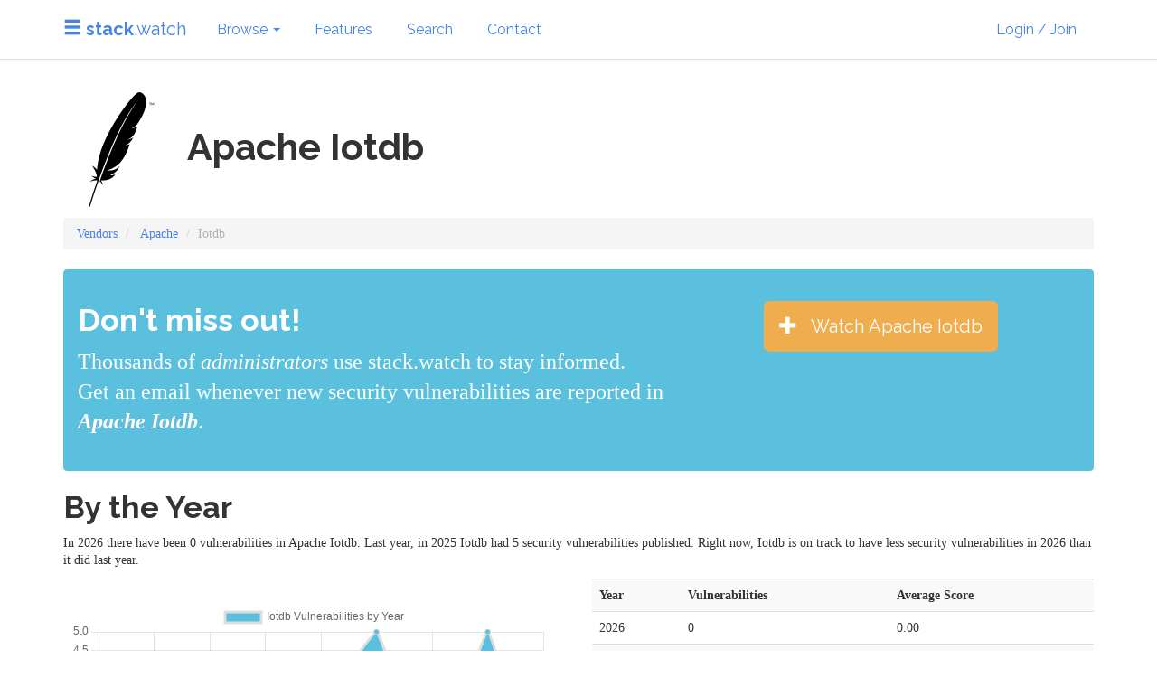

--- FILE ---
content_type: text/html;charset=UTF-8
request_url: https://stack.watch/product/apache/iotdb/
body_size: 5852
content:








	

	

	

	


	




	
	

	





	



<!DOCTYPE html>
<html lang="en">
  <head>
    <meta charset="utf-8">
    <meta name="viewport" content="width=device-width, initial-scale=1.0">


    
    <title>Apache Iotdb Security Vulnerabilities in 2026</title>
    <link rel="stylesheet" href="https://stackpath.bootstrapcdn.com/bootswatch/3.4.1/readable/bootstrap.min.css" integrity="sha384-cEtSoDrbFB1ZfF3E823wseIQXTddQNKRdACknoZ9ivL6BoQcvL9qrUcA3yPxf14L" crossorigin="anonymous">
    <link href="https://stack.watch/css/core.css" rel="stylesheet">
    <link rel="shortcut icon" href="/apple-touch-icon.png" type="image/png">
    <link rel="apple-touch-icon" href="/apple-touch-icon.png">
  </head>

  <body>
	<nav class="navbar navbar-default navbar-fixed-top">
      <div class="container">
        <div class="navbar-header">
          <button type="button" class="navbar-toggle collapsed" data-toggle="collapse" data-target="#navbar" aria-expanded="false" aria-controls="navbar">
            <span class="sr-only">Toggle navigation</span>
            <span class="icon-bar"></span>
            <span class="icon-bar"></span>
            <span class="icon-bar"></span>
          </button>
          <a class="navbar-brand" href="https://stack.watch/"><span class="glyphicon glyphicon-menu-hamburger"></span> <strong>stack</strong>.watch</a>
        </div>
        
        <div id="navbar" class="navbar-collapse collapse">
          <ul class="nav navbar-nav">
            
            <li class="dropdown">
                <a href="#" class="dropdown-toggle" data-toggle="dropdown" role="button" aria-expanded="false">Browse <span class="caret"></span></a>
                <ul class="dropdown-menu" role="menu">
                    <li class="dropdown-header">Products &amp; Vendors</li>
                    
                    <li><a href="/browse/category/">By Category</a></li>
                    <li><a href="/product/">By Vendors</a></li>
                    <li class="divider"></li>
                    <li><a href="/browse/popular-products/">Most Watched Products</a></li>
                    
                    
                </ul>

            </li>
            <li><a href="/features/">Features</a></li>
            <li><a href="/search/">Search</a></li>
            <li><a href="https://foundeo.com/contact/">Contact</a></li>
          </ul>
          <ul class="nav navbar-nav navbar-right">
            <li id="nav_upgrade" class="hidden"><a href="/auth/upgrade/" class="btn btn-default">Upgrade</a></li>
            <li id="nav_signin"><a href="/auth/login/" class="btn btn-default">Login / Join</a></li>
            <li id="nav_user" class="dropdown hidden">
                <a href="#" class="dropdown-toggle" data-toggle="dropdown" role="button" aria-expanded="false">My Account <span class="caret"></span></a>
                <ul class="dropdown-menu" role="menu">
                    <li><a href="/auth/user/">Settings</a></li>
                    <li class="divider"></li>
                    <li class="dropdown-header">Watching</li>
                    <li><a href="/auth/dash/">My Dashboard</a></li>
                    <li><a href="/auth/watching/">My Watches</a></li>
                    <li><a href="/auth/alerts/">My Alerts</a></li>
                    <li class="divider"></li>
                    <li><a href="/auth/logout/">Logout</a></li>
                </ul>
            </li>
          </ul>
        </div><!--/.nav-collapse -->
        
      </div>
    </nav>
    <div class="container" id="main">

    



<h1><img src="https://img.stack.watch/simple-icons/apache.png" alt="Iotdb"  /> Apache Iotdb  <small></h1>

<ol class="breadcrumb">
	<li><a href="https://stack.watch/product/">Vendors</a></li>
	<li>
		
			<a href="https://stack.watch/product/apache/">Apache</a>
		
	</li>
	
		
			<li class="active">Iotdb</li>
		
	
</ol>
<div class="alert alert-info">
	<div class="row">
		<div class="col-md-8 lead">
			<h2>Don't miss out!</h2> 
			Thousands of <em class="alternate_roles">developers</em> use stack.watch to stay informed.
			<br>
			Get an email whenever new security vulnerabilities are reported in  <strong><em>Apache Iotdb</em></strong>. 
		</div>
		<div class="col-md-4 col-xs-12">
			
			
				
			
			<br>
			<button type="button" data-product="iotdb" data-vendor="apache" class="btn btn-warning btn-lg watch-btn"><span class="glyphicon glyphicon-plus"></span> &nbsp; <span class="lbl">Watch Apache Iotdb</span></a>
		</div>
	</div>
</div>








	









	
	



	









<h2>By the Year</h2>



	
	
		
		
	
		
		
	
		
		
	
		
		
	
		
		
	
	

	
	
		
		
	
		
			
		
		
	
		
		
	
		
		
	
		
		
	
	
			
	

	
	
		
		
	
		
		
	
		
		
	
		
		
	
		
			
		
		
	
	
			
	

	
	
		
			
		
		
	
		
		
	
		
		
	
		
		
	
		
		
	
	
			
	

	
	
		
		
	
		
		
	
		
			
		
		
	
		
		
	
		
		
	
	
			
	

	
	
		
		
	
		
		
	
		
		
	
		
		
	
		
		
	
	

	
	
		
		
	
		
		
	
		
		
	
		
			
		
		
	
		
		
	
	
			
	

	
	
		
		
	
		
		
	
		
		
	
		
		
	
		
		
	
	

	
	
		
		
	
		
		
	
		
		
	
		
		
	
		
		
	
	

<p>
	
	
	
	
	In 2026 there have been 0 vulnerabilities in Apache Iotdb.
	
		Last year, in 2025 Iotdb had 5 security vulnerabilities published. 
	
	
		
			Right now, Iotdb is on track to have less security vulnerabilities in 2026 than it did last year.
		 
	
	

</p>


<div class="row">
	
		<div class="col-md-6">
		
		
		
			
			
		
			
			
		
			
			
		
			
			
		
			
			
		
			
			
		
			
			
		
			
			
		
			
			
		
		<script src="https://cdnjs.cloudflare.com/ajax/libs/Chart.js/4.4.1/chart.umd.min.js" integrity="sha512-CQBWl4fJHWbryGE+Pc7UAxWMUMNMWzWxF4SQo9CgkJIN1kx6djDQZjh3Y8SZ1d+6I+1zze6Z7kHXO7q3UyZAWw==" crossorigin="anonymous" referrerpolicy="no-referrer"></script>
		
		<br>
		<div id="listing_chart" class="p-4 m-4"><canvas id="listing_chart_canvas"></div>
		<script>
			const labels = [2018,2019,2020,2021,2022,2023,2024,2025,2026];
			const data = {
				labels: labels,
				datasets: [{
					label: 'Iotdb Vulnerabilities by Year',
					data: [0,0,2,0,3,5,1,5,0],
					fill: true,
					borderColor: '#dddddd',
					backgroundColor: '#5bc0de',
					tension: 0.1
				}],
				layout: {
					autoPadding: true
				}
			};
			new Chart(document.getElementById('listing_chart_canvas'), {
				type: 'line',
				data: data
			});
		</script>
		
		<br><br>
		</div>
	
	<div class="col-md-6">
		<table class="table table-striped">
			<tr>
				<th>Year</th>
				<th>Vulnerabilities</th>
				<th>Average Score</th>
			</tr>
			
				
				
				
				<tr>
					<td>2026</td>
					<td>0</td>
					<td>0.00</td>
				</tr>
				
			
				
				
				
				<tr>
					<td>2025</td>
					<td>5</td>
					<td>6.40</td>
				</tr>
				
			
				
				
				
				<tr>
					<td>2024</td>
					<td>1</td>
					<td>9.80</td>
				</tr>
				
			
				
				
				
				<tr>
					<td>2023</td>
					<td>5</td>
					<td>9.14</td>
				</tr>
				
			
				
				
				
				<tr>
					<td>2022</td>
					<td>3</td>
					<td>7.93</td>
				</tr>
				
			
				
				
				
				<tr>
					<td>2021</td>
					<td>0</td>
					<td>0.00</td>
				</tr>
				
			
				
				
				
				<tr>
					<td>2020</td>
					<td>2</td>
					<td>8.65</td>
				</tr>
				
			
				
					
		</table>
		<p><em>It may take a day or so for new Iotdb vulnerabilities to show up in the stats or in the list of recent security vulnerabilities. Additionally vulnerabilities may be tagged under a different product or component name.</em></p>

	</div>
	
</div>

<h2>Recent Apache Iotdb  Security Vulnerabilities</h2>





	



	






    

    

    

    

    

    



        
        
        


	<div class="cve_listing">
		<h4>
			<a href="/vuln/CVE-2025-48392/">Apache IoTDB 1.3.31.3.4 &amp; 2.0.1beta2.0.4 Vulnerability fixed in 2.0.5</a>
		
			
			<br><small>
				<span class="label label-primary">CVE-2025-48392</span>
				
					
						
					
					<span class="label label-danger">7.5 - High</span>
				
				- September 24, 2025
			</small>
		</h4>
		<p>A vulnerability in Apache IoTDB.&#xa;&#xa;This issue affects Apache IoTDB&#x3a; from 1.3.3 through 1.3.4, from 2.0.1-beta through 2.0.4.&#xa;&#xa;Users are recommended to upgrade to version 2.0.5, which fixes the issue.</p>
		
		
			<p><span class="label label-default">
		
		
		
			Resource Exhaustion</span></p>
		
	</div>


	<div class="cve_listing">
		<h4>
			<a href="/vuln/CVE-2025-48459/">Deserialization Vulnerability in Apache IoTDB 1.0.02.0.5</a>
		
			
			<br><small>
				<span class="label label-primary">CVE-2025-48459</span>
				
					
						
					
					<span class="label label-warning">5.3 - Medium</span>
				
				- September 24, 2025
			</small>
		</h4>
		<p>Deserialization of Untrusted Data vulnerability in Apache IoTDB.&#xa;&#xa;This issue affects Apache IoTDB&#x3a; from 1.0.0 before 2.0.5.&#xa;&#xa;Users are recommended to upgrade to version 2.0.5, which fixes the issue.</p>
		
		
			<p><span class="label label-default">
		
		
		
			Marshaling, Unmarshaling</span></p>
		
	</div>


	<div class="cve_listing">
		<h4>
			<a href="/vuln/CVE-2025-26864/">Apache IoTDB V0.10&#x7e;2.0.1-beta&#x3a; Sensitive Data Exposure in OpenIdAuthorizer</a>
		
			
			<br><small>
				<span class="label label-primary">CVE-2025-26864</span>
				
				- May 14, 2025
			</small>
		</h4>
		<p>Exposure of Sensitive Information to an Unauthorized Actor, Insertion of Sensitive Information into Log File vulnerability in the OpenIdAuthorizer of Apache IoTDB.&#xa;&#xa;This issue affects Apache IoTDB&#x3a; from 0.10.0 through 1.3.3, from 2.0.1-beta before 2.0.2.&#xa;&#xa;Users are recommended to upgrade to version 1.3.4 and 2.0.2, which fix the issue.</p>
		
		
			<p><span class="label label-default">
		
		
		
			Information Disclosure</span></p>
		
	</div>


	<div class="cve_listing">
		<h4>
			<a href="/vuln/CVE-2025-26795/">Apache IoTDB JDBC&#x3a; Log File Info Disclosure v0.10.0&ndash;1.3.3, 2.0.1-beta</a>
		
			
			<br><small>
				<span class="label label-primary">CVE-2025-26795</span>
				
				- May 14, 2025
			</small>
		</h4>
		<p>Exposure of Sensitive Information to an Unauthorized Actor, Insertion of Sensitive Information into Log File vulnerability in Apache IoTDB JDBC driver.&#xa;&#xa;This issue affects iotdb-jdbc&#x3a; from 0.10.0 through 1.3.3, from 2.0.1-beta before 2.0.2.&#xa;&#xa;Users are recommended to upgrade to version 2.0.2 and 1.3.4, which fix the issue.</p>
		
		
			<p><span class="label label-default">
		
		
		
			Insertion of Sensitive Information into Log File</span></p>
		
	</div>


	<div class="cve_listing">
		<h4>
			<a href="/vuln/CVE-2024-24780/">Apache IoTDB RCE via Untrusted URI in UDF Registration &#x28;bef. 1.3.4&#x29;</a>
		
			
			<br><small>
				<span class="label label-primary">CVE-2024-24780</span>
				
				- May 14, 2025
			</small>
		</h4>
		<p>Remote Code Execution with untrusted URI of UDF vulnerability in Apache IoTDB. The attacker who has&nbsp;privilege to create UDF can register malicious function from&nbsp;untrusted URI.&#xa;&#xa;This issue affects Apache IoTDB&#x3a; from 1.0.0 before 1.3.4.&#xa;&#xa;Users are recommended to upgrade to version 1.3.4, which fixes the issue.</p>
		
		
	</div>


	<div class="cve_listing">
		<h4>
			<a href="/vuln/CVE-2023-46226/">Apache IoTDB RCE in v1.0.01.2.2  Fixed in 1.3.0</a>
		
			
			<br><small>
				<span class="label label-primary">CVE-2023-46226</span>
				
					
						
					
					<span class="label label-danger">9.8 - Critical</span>
				
				- January 15, 2024
			</small>
		</h4>
		<p>Remote Code Execution vulnerability in Apache IoTDB.This issue affects Apache IoTDB&#x3a; from 1.0.0 through 1.2.2.&#xa;&#xa;Users are recommended to upgrade to version 1.3.0, which fixes the issue.</p>
		
		
	</div>


	<div class="cve_listing">
		<h4>
			<a href="/vuln/CVE-2023-51656/">Deserialization Flaw in Apache IoTDB 0.13.00.13.4 &#x28;pre1.2.2&#x29;</a>
		
			
			<br><small>
				<span class="label label-primary">CVE-2023-51656</span>
				
					
						
					
					<span class="label label-danger">9.8 - Critical</span>
				
				- December 21, 2023
			</small>
		</h4>
		<p>Deserialization of Untrusted Data vulnerability in Apache IoTDB.This issue affects Apache IoTDB&#x3a; from 0.13.0 through 0.13.4.&#xa;&#xa;Users are recommended to upgrade to version 1.2.2, which fixes the issue.</p>
		
		
			<p><span class="label label-default">
		
		
		
			Marshaling, Unmarshaling</span></p>
		
	</div>


	<div class="cve_listing">
		<h4>
			<a href="/vuln/CVE-2023-30771/">Apache IoTDB iotdb-web-workbench 0.13.3 Incorrect Auth Vulnerability &#x28;before 0.13.4&#x29;</a>
		
			
			<br><small>
				<span class="label label-primary">CVE-2023-30771</span>
				
					
						
					
					<span class="label label-danger">9.8 - Critical</span>
				
				- April 17, 2023
			</small>
		</h4>
		<p>Incorrect Authorization vulnerability in Apache Software Foundation Apache IoTDB.This issue affects the iotdb-web-workbench component on 0.13.3. iotdb-web-workbench is an optional component of IoTDB, providing a web console of the database.&#xa;&#xa;This problem is fixed from version 0.13.4 of iotdb-web-workbench onwards.</p>
		
		
			<p><span class="label label-default">
		
		
		
			AuthZ</span></p>
		
	</div>


	<div class="cve_listing">
		<h4>
			<a href="/vuln/CVE-2023-24831/">Apache IoTDB Grafana Conn Improper Auth v0.13.0-0.13.3</a>
		
			
			<br><small>
				<span class="label label-primary">CVE-2023-24831</span>
				
					
						
					
					<span class="label label-danger">9.8 - Critical</span>
				
				- April 17, 2023
			</small>
		</h4>
		<p>Improper Authentication vulnerability in Apache Software Foundation Apache IoTDB.This issue affects Apache IoTDB Grafana Connector&#x3a; from 0.13.0 through 0.13.3.&#xa;&#xa;Attackers could login without authorization. This is fixed in 0.13.4.</p>
		
		
			<p><span class="label label-default">
		
		
		
			authentification</span></p>
		
	</div>


	<div class="cve_listing">
		<h4>
			<a href="/vuln/CVE-2023-24829/">Apache IoTDB iotdb-web-workbench &lt;&#x3d;0.13.2 Incorrect Auth</a>
		
			
			<br><small>
				<span class="label label-primary">CVE-2023-24829</span>
				
					
						
					
					<span class="label label-danger">8.8 - High</span>
				
				- January 31, 2023
			</small>
		</h4>
		<p>Incorrect Authorization vulnerability in Apache Software Foundation Apache IoTDB.This issue affects the iotdb-web-workbench component from 0.13.0 before 0.13.3. iotdb-web-workbench is an optional component of IoTDB, providing a web console of the database.&#xa;&#xa;This problem is fixed from version 0.13.3 of iotdb-web-workbench onwards.</p>
		
		
			<p><span class="label label-default">
		
		
		
			AuthZ</span></p>
		
	</div>


	<div class="cve_listing">
		<h4>
			<a href="/vuln/CVE-2023-24830/">Apache IoTDB iotdb-web-workbench Improper Auth before 0.13.3</a>
		
			
			<br><small>
				<span class="label label-primary">CVE-2023-24830</span>
				
					
						
					
					<span class="label label-danger">7.5 - High</span>
				
				- January 30, 2023
			</small>
		</h4>
		<p>Improper Authentication vulnerability in Apache Software Foundation Apache IoTDB.This issue affects iotdb-web-workbench component&#x3a; from 0.13.0 before 0.13.3.</p>
		
		
			<p><span class="label label-default">
		
		
		
			authentification</span></p>
		
	</div>


	<div class="cve_listing">
		<h4>
			<a href="/vuln/CVE-2022-43766/">Apache IoTDB 0.12.2-0.12.6&#x2f;0.13.0-0.13.2&#x3a; RegExp DoS on Java 8</a>
		
			
			<br><small>
				<span class="label label-primary">CVE-2022-43766</span>
				
					
						
					
					<span class="label label-danger">7.5 - High</span>
				
				- October 26, 2022
			</small>
		</h4>
		<p>Apache IoTDB version 0.12.2 to 0.12.6, 0.13.0 to 0.13.2 are vulnerable to a Denial of Service attack when accepting untrusted patterns for REGEXP queries with Java 8. Users should upgrade to 0.13.3 which addresses this issue or use a later version of Java to avoid it.</p>
		
		
	</div>


	<div class="cve_listing">
		<h4>
			<a href="/vuln/CVE-2022-38370/">Apache IoTDB grafana-connector 0.13.0 Auth Bypass Exposes DB Schema</a>
		
			
			<br><small>
				<span class="label label-primary">CVE-2022-38370</span>
				
					
						
					
					<span class="label label-danger">7.5 - High</span>
				
				- September 05, 2022
			</small>
		</h4>
		<p>Apache IoTDB grafana-connector version 0.13.0 contains an interface without authorization, which may expose the internal structure of database. Users should upgrade to version 0.13.1 which addresses this issue.</p>
		
		
			<p><span class="label label-default">
		
		
		
			AuthZ</span></p>
		
	</div>


	<div class="cve_listing">
		<h4>
			<a href="/vuln/CVE-2022-38369/">Apache IoTDB 0.13.0 Session ID Attack Vulnerability</a>
		
			
			<br><small>
				<span class="label label-primary">CVE-2022-38369</span>
				
					
						
					
					<span class="label label-danger">8.8 - High</span>
				
				- September 05, 2022
			</small>
		</h4>
		<p>Apache IoTDB version 0.13.0 is vulnerable by session id attack. Users should upgrade to version 0.13.1 which addresses this issue.</p>
		
		
			<p><span class="label label-default">
		
		
		
			Session Fixation</span></p>
		
	</div>


	<div class="cve_listing">
		<h4>
			<a href="/vuln/CVE-2020-25649/">A flaw was found in FasterXML Jackson Databind, where it did not have entity expansion secured properly</a>
		
			
			<br><small>
				<span class="label label-primary">CVE-2020-25649</span>
				
					
						
					
					<span class="label label-danger">7.5 - High</span>
				
				- December 03, 2020
			</small>
		</h4>
		<p>A flaw was found in FasterXML Jackson Databind, where it did not have entity expansion secured properly. This flaw allows vulnerability to XML external entity &#x28;XXE&#x29; attacks. The highest threat from this vulnerability is data integrity.</p>
		
		
			<p><span class="label label-default">
		
		
		
			XXE</span></p>
		
	</div>


	<div class="cve_listing">
		<h4>
			<a href="/vuln/CVE-2020-1952/">An issue was found in Apache IoTDB .9.0 to 0.9.1 and 0.8.0 to 0.8.2</a>
		
			
			<br><small>
				<span class="label label-primary">CVE-2020-1952</span>
				
					
						
					
					<span class="label label-danger">9.8 - Critical</span>
				
				- April 27, 2020
			</small>
		</h4>
		<p>An issue was found in Apache IoTDB .9.0 to 0.9.1 and 0.8.0 to 0.8.2. When starting IoTDB, the JMX port 31999 is exposed with no certification.Then, clients could execute code remotely.</p>
		
		
			<p><span class="label label-default">
		
		
		
			Improper Certificate Validation</span></p>
		
	</div>







	
	
		
		<div class="row">
			<div class="col-md-8">
				<div class="well">
					<h3>Stay on top of Security Vulnerabilities</h3>
					<p>Want an email whenever new vulnerabilities are published for Apache Iotdb or by Apache? Click the <em>Watch</em> button</em> to subscribe.</p>
					
					
					




    
	
    
    
        <div class="row">
            <div class="col-xs-3 col-md-1 text-right">
                <h4><a href="https://stack.watch/product/apache/"><img src="https://img.stack.watch/simple-icons/apache.png" class="prod"></a></h4>
            </div>
            <div class="col-xs-6 col-md-7">
                <h4><a href="https://stack.watch/product/apache/">Apache </a><br><small>Vendor</small></h4>
            </div>
            <div class="col-xs-3 col-md-3">
                <button type="button" data-product="" data-vendor="apache" class="btn btn-sm btn-primary watch-btn" title="Notify Me"><span class="glyphicon glyphicon-plus"></span> <span class="lbl">Watch</span></button>
            </div>
        </div>
    
    

    
	
    
    
        <div class="row">
            <div class="col-xs-3 col-md-1 text-right">
                <h4><a href="https://stack.watch/product/apache/iotdb/"><img src="https://img.stack.watch/simple-icons/apache.png" class="prod"></a></h4>
            </div>
            <div class="col-xs-6 col-md-7">
                <h4><a href="https://stack.watch/product/apache/iotdb/">Apache Iotdb</a><br><small>Product</small></h4>
            </div>
            <div class="col-xs-3 col-md-3">
                <button type="button" data-product="iotdb" data-vendor="apache" class="btn btn-sm btn-primary watch-btn" title="Notify Me"><span class="glyphicon glyphicon-plus"></span> <span class="lbl">Watch</span></button>
            </div>
        </div>
    
    


				</div>
			</div>
			<div class="col-md-4">
				<img src="/images/undraw_subscriber_vabu.png" alt="subscribe" class="img-responsive">
			</div>
		</div>
	



    </div> <!-- /container -->

        <script src="https://cdnjs.cloudflare.com/ajax/libs/jquery/3.5.1/jquery.min.js" integrity="sha256-9/aliU8dGd2tb6OSsuzixeV4y/faTqgFtohetphbbj0=" crossorigin="anonymous"></script>
        <script src="https://cdnjs.cloudflare.com/ajax/libs/twitter-bootstrap/3.4.1/js/bootstrap.min.js" integrity="sha256-nuL8/2cJ5NDSSwnKD8VqreErSWHtnEP9E7AySL+1ev4=" crossorigin="anonymous"></script>
        
        
        <script src="https://stack.watch/js/core.js"></script>
        
    <footer class="container">
    	<small>Built by <a href="https://foundeo.com/">Foundeo Inc.</a>, with data from the National Vulnerability Database (NVD). <a href="https://foundeo.com/support/privacy/" rel="nofollow noopener">Privacy Policy</a>. Use of this site is governed by the <a href="/content/legal/">Legal Terms</a></small>
      <br>
      <small id="disclaimer"><strong>Disclaimer</strong><br>CONTENT ON THIS WEBSITE IS PROVIDED ON AN "AS IS" BASIS AND DOES NOT IMPLY ANY KIND OF GUARANTEE OR WARRANTY, INCLUDING THE WARRANTIES OF MERCHANTABILITY OR FITNESS FOR A PARTICULAR USE. YOUR USE OF THE INFORMATION ON THE DOCUMENT OR MATERIALS LINKED FROM THE DOCUMENT IS AT YOUR OWN RISK. Always check with your vendor for the most up to date, and accurate information.</small>
    </footer>	
	<script async src="https://www.googletagmanager.com/gtag/js?id=G-WPMT5VP6L2"></script>
	<script>
	  window.dataLayer = window.dataLayer || [];
	  function gtag(){dataLayer.push(arguments);}
	  gtag('js', new Date());
	  gtag('config', 'G-WPMT5VP6L2');
	</script>
  <!-- Google tag (gtag.js) -->
  <script>(function(){function c(){var b=a.contentDocument||a.contentWindow.document;if(b){var d=b.createElement('script');d.innerHTML="window.__CF$cv$params={r:'9c01ebbf1b0dcbfd',t:'MTc2ODc3OTQ1Mw=='};var a=document.createElement('script');a.src='/cdn-cgi/challenge-platform/scripts/jsd/main.js';document.getElementsByTagName('head')[0].appendChild(a);";b.getElementsByTagName('head')[0].appendChild(d)}}if(document.body){var a=document.createElement('iframe');a.height=1;a.width=1;a.style.position='absolute';a.style.top=0;a.style.left=0;a.style.border='none';a.style.visibility='hidden';document.body.appendChild(a);if('loading'!==document.readyState)c();else if(window.addEventListener)document.addEventListener('DOMContentLoaded',c);else{var e=document.onreadystatechange||function(){};document.onreadystatechange=function(b){e(b);'loading'!==document.readyState&&(document.onreadystatechange=e,c())}}}})();</script><script defer src="https://static.cloudflareinsights.com/beacon.min.js/vcd15cbe7772f49c399c6a5babf22c1241717689176015" integrity="sha512-ZpsOmlRQV6y907TI0dKBHq9Md29nnaEIPlkf84rnaERnq6zvWvPUqr2ft8M1aS28oN72PdrCzSjY4U6VaAw1EQ==" data-cf-beacon='{"version":"2024.11.0","token":"eca06141f10044c587a8656707991161","r":1,"server_timing":{"name":{"cfCacheStatus":true,"cfEdge":true,"cfExtPri":true,"cfL4":true,"cfOrigin":true,"cfSpeedBrain":true},"location_startswith":null}}' crossorigin="anonymous"></script>
</body>
</html>

